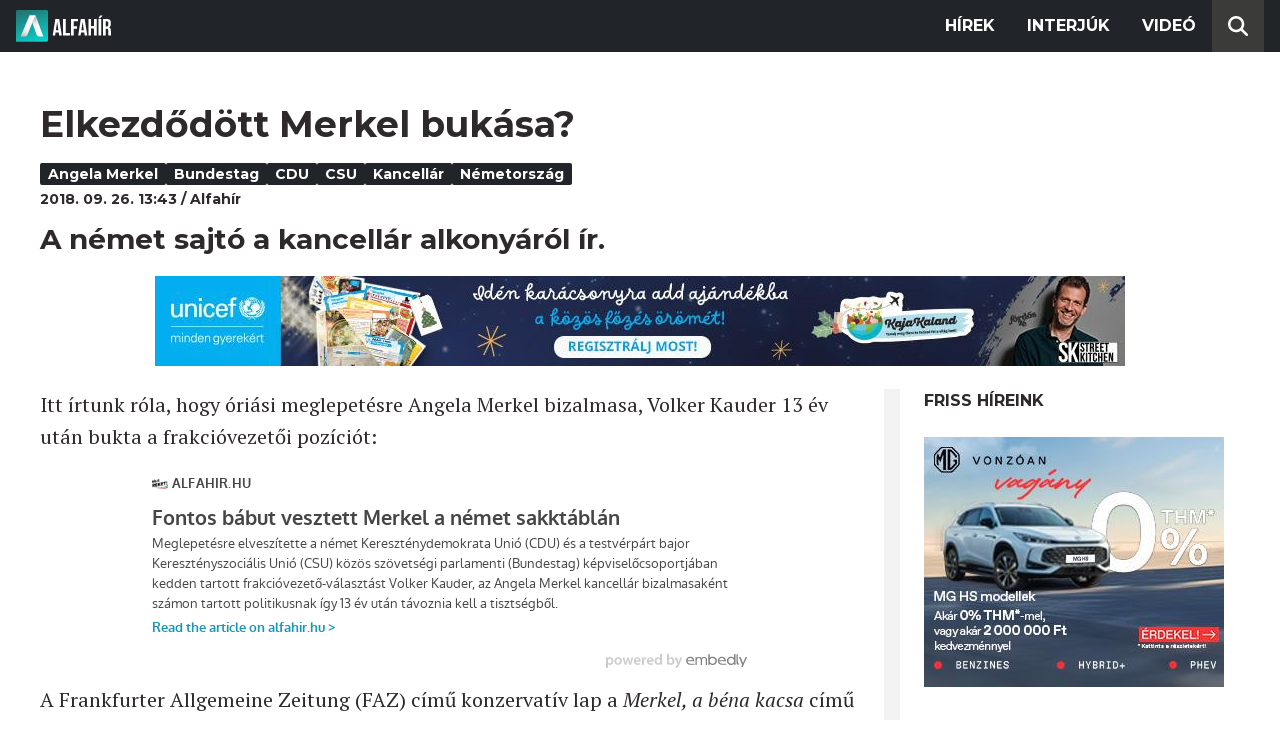

--- FILE ---
content_type: text/html; charset=utf-8
request_url: https://alfahir.hu/hirek/nemetorszag_angela_merkel_bundestag_cdu_csu_kancellar
body_size: 6677
content:
<!DOCTYPE html><html lang="hu"><head><meta charset="utf-8"><meta http-equiv="X-UA-Compatible" content="IE=edge"><meta name="Environment:Name" content="Production"><meta name="Configuration:ApplicationInsights:InstrumentationKey" content="812ab63d-aee6-4419-bac5-cb941f730375"><meta name="Configuration:Clarity:Tag" content="exwl9obq9y"><meta name="Configuration:GoogleAnalytics:MeasurementId" content="G-W3CYYNNSP3"><meta name="Configuration:GoogleAnalytics:TrackingId" content="G-W3CYYNNSP3"><meta name="Configuration:GoogleAds:ConversionId" content="AW-11139696840"><meta name="Configuration:Facebook:PixelId" content="217285803268827"><meta name="Configuration:WebPush:Vapid:PublicKey" content="BIeD8Zuhq8o5wafkHgZht23hUitQzTIk52JUFtQJ1i6YXTBu7lEnyo1p8LyIwc3uPFfYDxDvI2USncPxbKpSEPM"><meta charset="utf-8"><meta name="viewport" content="width=device-width, initial-scale=1.0"><link rel="preconnect" href="https://fonts.googleapis.com"><link rel="preconnect" href="https://fonts.gstatic.com" crossorigin><link href="https://fonts.googleapis.com/css2?family=Montserrat:wght@300;400;700&family=PT+Serif:ital,wght@0,400;0,700;1,400;1,700&display=swap" rel="stylesheet" /><link rel="stylesheet" href="/dist/index.css?v=FoNdeYdhjYhdZLe5eUy4tW4-6juujBpKz8tdMAZ_xbk" /><script src="/dist/index.min.js?v=O46NDsDg1zrnFxrYhiuSvQzf6dPJI-DfJfDgxxvy4Ho" defer></script><!--AdOcean junk(can't be async or defer)--><script src="https://gemhu.adocean.pl/files/js/ado.js"></script><script src="/scripts/adocean-config.js"></script><!--Pahtpw junk(can't be async or defer)--><script async src="//pahtpw.tech/c/alfahir.hu.js"></script><script src="/scripts/adocean-master-article-details.js"></script><script src="/scripts/adocean-master-article-details-mobile.js"></script><title>Elkezd&#x151;d&#xF6;tt Merkel buk&#xE1;sa? - Alfahir.hu</title><meta name="title" content="Elkezd&#x151;d&#xF6;tt Merkel buk&#xE1;sa? - Alfahir.hu"><meta name="description" content="A n&#xE9;met sajt&#xF3; a kancell&#xE1;r alkony&#xE1;r&#xF3;l &#xED;r."><meta name="keywords" content="Angela Merkel, Bundestag, CDU, CSU, kancell&#xE1;r, N&#xE9;metorsz&#xE1;g"><link rel="canonical" href="https://alfahir.hu/hirek/nemetorszag_angela_merkel_bundestag_cdu_csu_kancellar"><link rel="alternate" href="/hirek/nemetorszag_angela_merkel_bundestag_cdu_csu_kancellar/schema.org.jsonld" type="application/ld+json"><link rel="alternate" href="/hirek/nemetorszag_angela_merkel_bundestag_cdu_csu_kancellar/oembed.json" type="application/json+oembed"><link rel="alternate" href="/hirek/nemetorszag_angela_merkel_bundestag_cdu_csu_kancellar/oembed.xml" type="text/xml+oembed"><link rel="prev" href="/hirek/2009%2F09%2F02_35" type="text/html"><link rel="next" href="/hirek/koronavirus_korhazak_egeszsegugy_fizetes" type="text/html"><meta property="og:site_name" content="Alfahir.hu"><meta property="og:title" content="Elkezd&#x151;d&#xF6;tt Merkel buk&#xE1;sa? - Alfahir.hu"><meta property="og:description" content="A n&#xE9;met sajt&#xF3; a kancell&#xE1;r alkony&#xE1;r&#xF3;l &#xED;r."><meta property="og:url" content="https://alfahir.hu/hirek/nemetorszag_angela_merkel_bundestag_cdu_csu_kancellar"><meta property="og:type" content="article"><meta name="og:article:published_time" content="2018-09-26T11:43:38Z"><meta name="twitter:title" content="Elkezd&#x151;d&#xF6;tt Merkel buk&#xE1;sa? - Alfahir.hu"><meta name="twitter:description" content="A n&#xE9;met sajt&#xF3; a kancell&#xE1;r alkony&#xE1;r&#xF3;l &#xED;r."><meta name="twitter:url" content="https://alfahir.hu/hirek/nemetorszag_angela_merkel_bundestag_cdu_csu_kancellar"><meta property="fb:app_id" content="581227225377082"><meta property="og:locale" content="hu_HU"><meta name="twitter:card" content="summary"><link rel="alternate" href="/syndication/rss.xml" type="application/rss+xml"><link rel="alternate" href="/syndication/atom.xml" type="application/atom+xml"><link rel="manifest" href="/manifest.webmanifest"><link rel="search" type="application/opensearchdescription+xml" href="/search.osdx"></head><body><header b-jxme7igl9x class="header container-fluid"><div b-jxme7igl9x class="centered"><nav b-jxme7igl9x class="nav"><span b-jxme7igl9x class="nav-toggler-icon"></span><div b-jxme7igl9x class="logo-wrapper"><a b-jxme7igl9x href="/" class="logo-link"><img class="logo" src="/assets/images/logo.svg?v=_iZ7wEfjeI2EU97eJ8hFE0DcuRxjxZ0eiXUkiaTowHw" width="123" height="48" alt="Alfahír logo" /></a></div><ul b-jxme7igl9x class="menu"><li b-jxme7igl9x class="menu-item"><a b-jxme7igl9x class="menu-item-link" href="/hirek">Hírek</a></li><li b-jxme7igl9x class="menu-item"><a b-jxme7igl9x class="menu-item-link" href="/hirek/cimkek/interju">Interjúk</a></li><li b-jxme7igl9x class="menu-item"><a b-jxme7igl9x class="menu-item-link" href="/videok">Videó</a></li></ul><div b-jxme7igl9x class="show-search-button"><svg b-jxme7igl9x class="search-icon" xmlns="http://www.w3.org/2000/svg" viewBox="0 0 512 512"><path b-jxme7igl9x d="M416 208c0 45.9-14.9 88.3-40 122.7L502.6 457.4c12.5 12.5 12.5 32.8 0 45.3s-32.8 12.5-45.3 0L330.7 376c-34.4 25.2-76.8 40-122.7 40C93.1 416 0 322.9 0 208S93.1 0 208 0S416 93.1 416 208zM208 352a144 144 0 1 0 0-288 144 144 0 1 0 0 288z"></svg></div></nav><div b-jxme7igl9x class="search-bar container-fluid"><form class="search-form"><input b-jxme7igl9x class="search-input" type="search" name="query"><input b-jxme7igl9x class="search-button" type="submit" value="Keresés"></form></div></div></header><main b-jxme7igl9x class="main"><div class="page article-details"><div class="container-fluid"><article class="centered"><h1 class="article-title">Elkezd&#x151;d&#xF6;tt Merkel buk&#xE1;sa?</h1><div class="article-info"><ul class="article-tags"><li class="article-tag"><a class="article-tag-link" href="/hirek/cimkek/angela_merkel">Angela Merkel</a></li><li class="article-tag"><a class="article-tag-link" href="/hirek/cimkek/bundestag">Bundestag</a></li><li class="article-tag"><a class="article-tag-link" href="/hirek/cimkek/cdu">CDU</a></li><li class="article-tag"><a class="article-tag-link" href="/hirek/cimkek/csu">CSU</a></li><li class="article-tag"><a class="article-tag-link" href="/hirek/cimkek/kancellar">kancell&#xE1;r</a></li><li class="article-tag"><a class="article-tag-link" href="/hirek/cimkek/nemetorszag">N&#xE9;metorsz&#xE1;g</a></li></ul><div class="article-date-author"><span class="article-date">2018. 09. 26. 13:43</span><span class="separator slash"></span><span class="article-author">Alfah&#xED;r</span></div></div><p class="article-lead">A n&#xE9;met sajt&#xF3; a kancell&#xE1;r alkony&#xE1;r&#xF3;l &#xED;r.</p><div class="article-ad"><div class="netadsbnnrzns" id="ntdBnrId_10487" style="display: none;"></div></div><div class="article-ad-desktop"><div class="netadsbnnrzns" id="ntdBnrId_10494" style="display: none;"></div></div><div class="article-content-wrapper"><div class="article-content"><p>Itt írtunk róla, hogy óriási meglepetésre Angela Merkel bizalmasa, Volker Kauder 13 év után bukta a frakcióvezetői pozíciót:</p><div><blockquote class="embedly-card"><h4><a href="https://alfahir.hu/2018/09/25/volker_kauder_nemetorszag_angela_merkel">Fontos bábut vesztett Merkel a német sakktáblán</a></h4><p>Meglepetésre elveszítette a német Kereszténydemokrata Unió (CDU) és a testvérpárt bajor Keresztényszociális Unió (CSU) közös szövetségi parlamenti (Bundestag) képviselőcsoportjában kedden tartott frakcióvezető-választást Volker Kauder, az Angela Merkel kancellár bizalmasaként számon tartott politikusnak így 13 év után távoznia kell a tisztségből.</p></blockquote><script async="" charset="UTF-8" src="//cdn.embedly.com/widgets/platform.js"></script></div><p>A Frankfurter Allgemeine Zeitung (FAZ) című konzervatív lap a <em>Merkel, a béna kacsa</em> című kommentárjában kiemelte: a keddi frakcióvezető-választáson, amelyen a 13 éve, Angela Merkel kancellárságának kezdete óta hivatalban lévő Volker Kaudert legyőzte a kevéssé ismert Ralph Brinkhaus, valószínűleg az a politikai jelenség mutatkozott meg, hogy <em>egy vezető tekintélye szükségszerűen süllyed, ha közeleg pályafutása vége</em>.</p><p>Ez a jelenség Amerikában a <em>lame duck - béna kacsa</em> - néven ismert, és&nbsp;Angela Merkelnek<em> "a frakcióban elszenvedett vereségével elkezdődik a vita arról, hogy meddig kell tartania ennek a béna állapotnak"</em>.</p><p>A Die Welt című konzervatív lap az <em>Egy korszak vége</em> című kommentárjában kiemelte: Volker Kauder veresége újabb jele a <em>"kancellár alkonyának"</em>, amely a <em>"híres-hírhedt 2015-ös kölni szilveszter óta érezhető", és feltartóztathatatlan</em>.</p><p><em>"Minden, ami ezentúl jöhet, már csak gyámoltalan próbálkozás a lopakodva terjedő vérmérgezés ellen"</em>, amelyről az orvostudomány megállapította, hogy <em>"a legtöbb esetben halálhoz vezet"</em> - tette hozzá a Die Welt.</p><p>A liberális Süddeutsche Zeitung <em>A megaláztatás</em> című kommentárja szerint Ralph Brinkhaus megválasztásával <em>"újraosztják a lapokat"</em>, és már csak az a kérdés, hogy mennyire gyorsan. A váltás a frakció élén <em>"nehezen irányítható dinamikát indíthat be"</em>, és Angela Merkel nem kormányozhat úgy az új frakcióvezetővel, <em>"mintha mi sem történt volna"</em>.</p><p>Ezért <em>"a kancellárnak meg kell fontolnia, hogy bizalmi szavazást kér a Bundestagban"</em> - írta a müncheni lap, amely szerint azonban Volker Kauder veresége nemcsak Angela Merkelnek, hanem Horst Seehofernek, a CSU elnökének is <em>"megaláztatás"</em>, mert a CDU elnökéve együtt javasolta a képviselőknek a frakcióvezető megerősítését a tisztségben.</p><p>A Handelsblatt című üzleti lap az <em>Elfordulás a kancellártól</em> címmel közölt kommentárjában hangsúlyozta: Angela Merkel bizalmasának bukása a kancellári-pártelnöki <em>"hatalom erodálódásának látható jele"</em>. Angela Merkel negyedik kormánya még egy éve sincs hivatalban, <em>"de kedden minden bizonnyal megkezdődött a felkészülés a Merkel utáni időkre"</em>.</p><p>A baloldali Frankfurter Rundschau <em>Egy választás Merkel ellen, semmi más</em> című kommentárja szerint Angela Merkel most már végérvényesen tudja, hogy <em>"távozófélben"</em> lévő kancellárnak számít, és így <em>"még nehezebb lesz legalább addig elhúznia a távozást, hogy el tudja rendezni az utódlást úgy, ahogyan ő szeretné"</em>.</p><p>Meglehet, hogy már túl késő reagálni, és nemcsak Angela Merkel számára, <em>"talán nagyon hamar megmutatkozik majd, mekkora hiba volt a szociáldemokraták, a Zöldek és a Baloldal (Die Linke) részéről, hogy nem állítottak a többség támogatásának elnyerésére alkalmas alternatívát a merkelizmussal szemben"</em> - írta a Frankfurter Rundschau.</p><div class="article-ad"><!--start slave--><div id="adoceangemhunmejonhkxj"></div><script type="text/javascript" src="/scripts/adocean-slave-adoceangemhunmejonhkxj.js"></script><!--end slave--></div><!--Netadclick--><script async data-zone="alfahir_native" src="https://cfusionsys.com/client-v2-1-0.js"></script><div class="article-ad"><!--start slave--><div id="adoceangemhuknlpblrohe"></div><script type="text/javascript" src="/scripts/adocean-slave-adoceangemhuknlpblrohe.js"></script><!--end slave--></div></div><aside class="related-articles"><div class="related-articles-title">Friss híreink</div><div class="article-ad-fixed"><div class="netadsbnnrzns" id="ntdBnrId_10489" style="display: none;"></div></div><ul class="related-articles-list list-unstyled"><li class="related-articles-list-item"><a class="related-article" href="/hirek/nagy-martonnak-ez-sem-sikerult"><img class="related-article-image img-fluid" src="https://blobs.alfahir.hu/covers-by-articles/26147577-914a-4cdd-9614-18ce89c4c6a2/c7f7bd4e-2a6c-4761-b946-992dd037deb3/342x192.webp" alt="Nagy M&#xE1;rtonnak ez sem siker&#xFC;lt" /><div class="related-article-title">Nagy M&#xE1;rtonnak ez sem siker&#xFC;lt</div></a></li><li class="related-articles-list-item"><a class="related-article" href="/hirek/fellelegezhetunk-elmultak-a-fogvacogtato-minuszok"><img class="related-article-image img-fluid" src="https://blobs.alfahir.hu/covers-by-articles/bdaafbf3-a90e-4c66-84b9-35d19010731f/7b9465f0-c83c-4518-81fc-be6148576327/342x192.webp" alt="Fell&#xE9;legezhet&#xFC;nk, elm&#xFA;ltak a fogvacogtat&#xF3; m&#xED;nuszok" /><div class="related-article-title">Fell&#xE9;legezhet&#xFC;nk, elm&#xFA;ltak a fogvacogtat&#xF3; m&#xED;nuszok</div></a></li><li class="related-articles-list-item"><a class="related-article" href="/hirek/karpati-zoltan-valodi-es-visszahivhato-kepviseletet-kinal-nyugatbaranyanak"><img class="related-article-image img-fluid" src="https://blobs.alfahir.hu/covers-by-articles/0ba3b3e6-b257-4247-a638-6294ddd636d8/fdfe9bbf-968b-4f8a-a094-139a04db5a5e/342x192.webp" alt="K&#xE1;rp&#xE1;ti Zolt&#xE1;n val&#xF3;di &#xE9;s visszah&#xED;vhat&#xF3; k&#xE9;pviseletet k&#xED;n&#xE1;l Nyugat-Barany&#xE1;nak" /><div class="related-article-title">K&#xE1;rp&#xE1;ti Zolt&#xE1;n val&#xF3;di &#xE9;s visszah&#xED;vhat&#xF3; k&#xE9;pviseletet k&#xED;n&#xE1;l Nyugat-Barany&#xE1;nak</div></a></li><li class="related-articles-list-item"><a class="related-article" href="/hirek/sportvezeto-vagy-eliteltek-nem-baj"><img class="related-article-image img-fluid" src="https://blobs.alfahir.hu/covers-by-articles/e594edff-0244-4fb0-969b-158a248c7e92/68c66b86-39de-4eec-a696-adc96913465c/342x192.webp" alt="Sportvezet&#x151; vagy? El&#xED;t&#xE9;ltek? Nem baj!" /><div class="related-article-title">Sportvezet&#x151; vagy? El&#xED;t&#xE9;ltek? Nem baj!</div></a></li><li class="related-articles-list-item"><a class="related-article" href="/hirek/varadi-barna-a-kinai-akkumulatorgyarak-elveszik-a-vizunket-a-levegonket-cserebe-oriasi-allami-tamogatasokat-kapnak"><img class="related-article-image img-fluid" src="https://blobs.alfahir.hu/covers-by-articles/01b9a43f-a9c6-4418-8907-ed1abf97238d/e55f07b6-307b-4006-913a-1bf628f0b778/342x192.webp" alt="V&#xE1;radi Barna: a k&#xED;nai akkumul&#xE1;torgy&#xE1;rak elveszik a viz&#xFC;nket, a leveg&#x151;nket, cser&#xE9;be &#xF3;ri&#xE1;si &#xE1;llami t&#xE1;mogat&#xE1;sokat kapnak" /><div class="related-article-title">V&#xE1;radi Barna: a k&#xED;nai akkumul&#xE1;torgy&#xE1;rak elveszik a viz&#xFC;nket, a leveg&#x151;nket, cser&#xE9;be &#xF3;ri&#xE1;si &#xE1;llami t&#xE1;mogat&#xE1;sokat kapnak</div></a></li><li class="related-articles-list-item"><a class="related-article" href="/hirek/on-is-ennyit-keres"><img class="related-article-image img-fluid" src="https://blobs.alfahir.hu/covers-by-articles/316ee5d7-a2c9-4c9d-b4c9-fae9124ebe08/7bcf65c4-094d-4d5d-b21d-61b14faea80f/342x192.webp" alt="&#xD6;n is ennyit keres?" /><div class="related-article-title">&#xD6;n is ennyit keres?</div></a></li><li class="related-articles-list-item"><a class="related-article" href="/hirek/ez-igen-izmozik-a-forint"><img class="related-article-image img-fluid" src="https://blobs.alfahir.hu/covers-by-articles/04a46e54-8e4b-4340-bf29-e42263cbe120/1a2fddfe-bd1a-4a26-9110-0c2b287a11b0/342x192.webp" alt="Ez igen, izmozik a forint" /><div class="related-article-title">Ez igen, izmozik a forint</div></a></li><li class="related-articles-list-item"><a class="related-article" href="/hirek/ujabb-sikert-ert-el-a-jobbik-gyermekvedelmi-akciocsoportja"><img class="related-article-image img-fluid" src="https://blobs.alfahir.hu/covers-by-articles/3771ab3d-5dd7-4576-876f-a03d9ddb58c3/bcef2569-e1ba-4a2c-b9a8-9e3fca433575/342x192.webp" alt="&#xDA;jabb sikert &#xE9;rt el a Jobbik Gyermekv&#xE9;delmi Akci&#xF3;csoportja" /><div class="related-article-title">&#xDA;jabb sikert &#xE9;rt el a Jobbik Gyermekv&#xE9;delmi Akci&#xF3;csoportja</div></a></li><li class="related-articles-list-item"><a class="related-article" href="/hirek/kerekes-edit-miskolcnak-nem-partharcokra-van-szuksege-hanem-embersegre-es-figyelemre"><img class="related-article-image img-fluid" src="https://blobs.alfahir.hu/covers-by-articles/f63f3f5c-e6a1-40ad-9b0b-5f733f37fc80/76ca915b-29d5-413d-8d6d-eea8c6a51ae2/342x192.webp" alt="Kerekes Edit: &#x201E;Miskolcnak nem p&#xE1;rtharcokra van sz&#xFC;ks&#xE9;ge, hanem embers&#xE9;gre &#xE9;s figyelemre&#x201D;" /><div class="related-article-title">Kerekes Edit: &#x201E;Miskolcnak nem p&#xE1;rtharcokra van sz&#xFC;ks&#xE9;ge, hanem embers&#xE9;gre &#xE9;s figyelemre&#x201D;</div></a></li></ul><div class="article-ad-fixed"><!--start slave--><div id="adoceangemhuwjpfewjmnu"></div><script type="text/javascript" src="/scripts/adocean-slave-adoceangemhuwjpfewjmnu.js"></script><!--end slave--></div><div class="article-ad-fixed"><!--start slave--><div id="adoceangemhutkgmhtdrip"></div><script type="text/javascript" src="/scripts/adocean-slave-adoceangemhutkgmhtdrip.js"></script><!--end slave--></div></aside></div></article></div></div></main><footer b-jxme7igl9x class="footer"><div b-jxme7igl9x class="container-fluid"><div b-jxme7igl9x class="footer-content centered"><a class="logo-link" href="/"><img class="logo" src="/assets/images/logo.svg?v=_iZ7wEfjeI2EU97eJ8hFE0DcuRxjxZ0eiXUkiaTowHw" width="123" height="48" alt="Alfahír logo" /></a><ul b-jxme7igl9x class="footer-links"><li b-jxme7igl9x><a b-jxme7igl9x class="footer-link" href="/adatvedelem">Adatvédelem</a></li><li b-jxme7igl9x><a b-jxme7igl9x class="footer-link" href="/impresszum">Impresszum</a></li><li b-jxme7igl9x><a b-jxme7igl9x class="footer-link" href="mailto:szerk@alfahir.hu">Kapcsolat</a></li></ul><div b-jxme7igl9x class="copyright">&copy; 2026 Alfahír</div></div></div></footer></body></html>

--- FILE ---
content_type: text/html
request_url: https://api.indidata.com/zone_view.html?zona_id=10494
body_size: 3065
content:
<!DOCTYPE html>
<html>
<head>
<meta charset="UTF-8">
<script src="/fingerprint.js?v=4"></script>
<script>
"use strict"
const config = {
    'weight' : {
        'json_group_irsz' : 1,
        'json_retarget_ad_ids' : 3,
        'json_retarget_edm_ids' : 3,
        'json_erdeklodesi_korok': 1,
        'json_ceges_irsz_preferalt': 2,
        'kategoriak' : 2,
        'adpage_id' : 3
    },
    'url' : {
        'zone_json' : '/zones/',
        'geoip' : 'https://api.indidata.com/geoip'
    },
    'timer' : {
        'min' : 10,
        'max' : 60
    }
};

let geo=[];
let zone=[];    //aktuális zóna adatai
let dads=[];    //alapértelmezetten megjelenített hirdetések
let hads=[];    //alapértelmezetten meg nem jelenített hirdetések
let zone_id=0;
let pointer=0;  //aktuális hirdetés pointer

let fingerprint = new Fingerprint();

const getJson = async function(url = "") {
    const response = await fetch(url, {
        method: "GET",
        cache: "no-cache",
        credentials: "same-origin"
    });
    return response.json();
}

const get = function(name){
   if(name=(new RegExp('[?&]'+encodeURIComponent(name)+'=([^&]*)')).exec(location.search))
      return decodeURIComponent(name[1]);
}

let addToResultArray = function (_ad){
	let superuser = (!_ad['default_suly']||parseInt(_ad['default_suly'])==0) ? true : false;
    
    _ad['default_suly']=parseInt(_ad['default_suly']);

    if (_ad.b2b == 'f')
    {
    	if (_ad['json_group_irsz'] && ((JSON.parse(_ad['json_group_irsz'])).indexOf(geo.postal_code) != -1 || (JSON.parse(_ad['json_group_irsz'])).indexOf(parseInt(geo.postal_code)) != -1)){
    		_ad['default_suly'] += config.weight.json_group_irsz;
    	}

        //if (isLocalStorageAvailable()) {
            //const localRetads = localStorage.getItem('retads')?JSON.parse(localStorage.getItem('retads')):false;
            const localRetads = fingerprint.getItem('adview')??false;
            if (_ad['json_retarget_ad_ids'] && localRetads != false){
                const currentRetads = JSON.parse(_ad['json_retarget_ad_ids']);
                let s = 0;
                for (var key in localRetads){
                    if(currentRetads.indexOf(localRetads[key].id) != -1 || currentRetads.indexOf(parseInt(localRetads[key].id)) != -1) s = config.weight.json_retarget_ad_ids;
                }
                _ad['default_suly'] += s;
            }
            // Hírlevél kattintások
            //const localNlClicks = localStorage.getItem('nlclick')?JSON.parse(localStorage.getItem('nlclick')):false;
            const localNlClicks = fingerprint.getItem('nlclick')??false;
            if (_ad['adpage_id'] && localNlClicks != false)
            {
                for (var key in localNlClicks){
                    if (localNlClicks[key].adpage == parseInt(_ad['adpage_id'])) _ad['default_suly'] += config.weight.adpage_id;
                }
            }
        //}
        
        if (zone.tags && _ad['json_erdeklodesi_korok'])
            Object.values(zone.tags).forEach((tag) => {
                if (_ad['json_erdeklodesi_korok'].indexOf(tag) != -1) _ad['default_suly'] += config.weight.json_erdeklodesi_korok;
            });

        if (zone.tags && _ad['kategoriak'])
            Object.values(zone.tags).forEach((tag) => {
                if (_ad['kategoriak'].indexOf(tag) != -1) _ad['default_suly'] += config.weight.kategoriak;
            });

        _ad['order_by'] = _ad['default_suly'] + Math.random();

    }
    else
    {
        const localRetads = fingerprint.getItem('adview')??false;
        if (_ad['json_retarget_ad_ids'] && localRetads != false){
            const currentRetads = JSON.parse(_ad['json_retarget_ad_ids']);
            let s = 0;
            for (var key in localRetads){
                if(currentRetads.indexOf(localRetads[key].id) != -1 || currentRetads.indexOf(parseInt(localRetads[key].id)) != -1) s = config.weight.json_retarget_ad_ids;
            }
            _ad['default_suly'] += s;
        }

        const localNlClicks = fingerprint.getItem('nlclick')??false;
        if (_ad['json_retarget_edm_ids'] && localNlClicks != false){
            const currentEdmRetads = JSON.parse(_ad['json_retarget_edm_ids']);
            let s = 0;
            for (var key in localNlClicks){
                if(currentEdmRetads.indexOf(localNlClicks[key].id) != -1 || currentEdmRetads.indexOf(parseInt(localNlClicks[key].id)) != -1) s = config.weight.json_retarget_edm_ids;
            }
            _ad['default_suly'] += s;
        }        
        
        if (_ad['json_ceges_irsz_preferalt'] && ((JSON.parse(_ad['json_ceges_irsz_preferalt'])).indexOf(geo.postal_code) != -1 || (JSON.parse(_ad['json_ceges_irsz_preferalt'])).indexOf(parseInt(geo.postal_code)) != -1)){
            _ad['default_suly'] += config.weight.json_ceges_irsz_preferalt;
        }
        _ad['order_by'] = _ad['default_suly'] + Math.random();
    }

    if (superuser)
        hads.push(_ad);
    else
        dads.push(_ad);
}

let createIframe = function (){
    let _ad;
    let cads = (dads.length > 0) ? dads : hads;
    if (cads.length>0&&cads.length>pointer){
        _ad = cads[pointer];
        pointer++;
    }
    else{
        _ad = cads[0];
        pointer = 1;
    }

    //document.getElementById('frame-container').innerHTML = `<iframe id="frame_${zone_id}" name="netadclickframe" width="${zone.szelesseg}" height="${zone.magassag}" url="${top.location.href}" marginwidth="0" marginheight="0" scrolling="no" frameborder="0" src="//api.indidata.com/zone_view.html?zona_id=${zone_id}"></iframe>`;
    var clickurl = "";
    if(clickurl=get('clickurl'))
    {
        clickurl = get('clickurl');
    }else{
         clickurl = "";
    }
    
  

    console.log('clickurl:'+clickurl);
    
    let a = document.getElementById(`frame_${zone_id}`);
    if (a)
        //a.setAttribute('src',`//gateway.netadclick.com/hirdetes/${zone_id}?value=1&hirdetes_id=${_ad.hirdetes_id}`);
        a.setAttribute('src',`//admanager.netadclick.com/hirdetesek/${zone_id}_${_ad.hirdetes_id}.html?clickurl=${clickurl}`);
    else
    {
        a = document.createElement('iframe');
        a.setAttribute('id',`frame_${zone_id}`);
        //a.setAttribute('src',`//gateway.netadclick.com/hirdetes/${zone_id}?value=1&hirdetes_id=${_ad.hirdetes_id}&referer_url=`+top.location.href);//EZ NAGYON OLD
        //a.setAttribute('src',`//gateway.netadclick.com/hirdetes/${zone_id}?value=1&hirdetes_id=${_ad.hirdetes_id}`);
        a.setAttribute('src',`//admanager.netadclick.com/hirdetesek/${zone_id}_${_ad.hirdetes_id}.html?clickurl=${clickurl}`);
        a.setAttribute('width',zone.szelesseg);
        a.setAttribute('height',zone.magassag);
        a.setAttribute('name','netadclickframe');
        //a.setAttribute('url',top.location.href);
        a.setAttribute('marginheight',0);
        a.setAttribute('scrolling',"no");
        a.setAttribute('frameborder',0);
        document.querySelector('body').appendChild(a);
    }
    
    let timer = parseInt(_ad.futasi_masodperc);
    timer = timer<config.timer.min?config.timer.min:(timer>config.timer.max?config.timer.max:timer);
    console.info(`Netadclick advert ${cads.length}/${pointer} (#${_ad.hirdetes_id}) displayed on zone #${zone_id} for ${timer} seconds.`);
    setTimeout(createIframe, timer*1000);
}

if (zone_id=get('zona_id'))
{
    if (isNaN(zone_id))
        console.error(`Netadclick error: invalid zone type, expected number got string: ${zone_id}`);
    else{
        getJson(`${config.url.zone_json}${zone_id}.json`).then((data) => { getJson(config.url.geoip).then((tgeo) => {

            fingerprint.loadData(localStorage.getItem('fingerprint')).then(() => {
                geo = tgeo;
                //console.log('geo'+geo.regio);
                zone = data.zone;
                data.ads.forEach((ad) => {
                    if (ad.b2b == 'f')
                    {
                        if (!ad.location && !ad.json_location){
                    		addToResultArray(ad);
                    	}
                    	else
                    	{
                            if (ad.location && (JSON.parse(ad.location)).indexOf((geo.regio).normalize("NFD").replace(/[\u0300-\u036f]/g, "")) != -1){
                    			addToResultArray(ad);
                    		}
                    		else if (ad.json_location && (((JSON.parse(ad.json_location)).irsz).indexOf(geo.postal_code) != -1 || ((JSON.parse(ad.json_location)).irsz).indexOf(parseInt(geo.postal_code)) != -1))
                    		{
                    			addToResultArray(ad);
                    		}
                    	}
                    }
                    else
                    {
                        if (!ad.json_ceges_irsz){
                            addToResultArray(ad);
                        }
                        else
                        {
                            if (ad.json_ceges_irsz && ((JSON.parse(ad.json_ceges_irsz)).indexOf(geo.postal_code) != -1 || (JSON.parse(ad.json_ceges_irsz)).indexOf(parseInt(geo.postal_code)) != -1))
                            {
                                addToResultArray(ad);
                            }
                        }                
                    }
                });

                dads.sort((a, b) => { return b.order_by - a.order_by; });
                hads.sort((a, b) => { return b.order_by - a.order_by; });
                if (dads.length>0 || hads.length>0)
                {
                    if (dads.length>0)
                        console.log('Netadclick adverts loaded:',dads);
                    else
                        console.log('Netadclick fallback adverts loaded:',hads);
                    createIframe();
                }
                else
                    console.error('Netadclick error: no advert found');
            });
        });});
    }
}
else console.error('Netadclick error: missing get parameter: zona_id');

function isLocalStorageAvailable(){
    var test = 'test';
    try {
        localStorage.setItem(test, test);
        localStorage.removeItem(test);
        return true;
    } catch(e) {
        return false;
    }
}
</script>
</head>
<body style="margin:0;padding:0;"></body>
</html>

--- FILE ---
content_type: text/html; charset=UTF-8
request_url: https://admanager.netadclick.com/activview.php?id=ntdBnrId_10494&view=1
body_size: 58
content:
Array
(
    [0] => ntdBnrId
    [1] => 10494
)


--- FILE ---
content_type: text/html; charset=UTF-8
request_url: https://api.indidata.com/geoip
body_size: 307
content:
{"msg":"success","regio":"Ohio","regio_down":"ohio","ip":"3.140.249.32","postal_code":"43215","dbfile":"\/srv\/www\/indidata.com\/geoip\/db\/GeoLite2-City-20241121.mmdb","city_en":"Columbus","country_en":"United States","latitude":39.9625,"longitude":-83.0061,"accuracy_radius":1000,"timeZone":"America\/New_York","populationDensity":null,"averageIncome":null,"continent":"North America"}

--- FILE ---
content_type: application/javascript
request_url: https://api.indidata.com/fingerprint.js?v=4
body_size: 3053
content:
class Fingerprint {
	
	apiEndPoint = 'https://api.indidata.com';
	timeout = new Date().getTime() - (1 * 24 * 60 * 60 * 1000);

	id = '';
	jsondata = '';

	async loadData(_fingerprint_storage_json) {
		if (_fingerprint_storage_json) {
			let stored_data = JSON.parse(localStorage.getItem('fingerprint'));
			if (stored_data.date >= this.timeout) {
				await this.getJson(stored_data.id);
			}
			else {
				await this.updateFingerprint();
			}
		}
		else {
			await this.updateFingerprint();
		}

		if (this.isLocalStorageAvailable()) this.migarteLocastorageData();
	}

	async postData(data) {
		if (typeof data !== "undefined" && data){
			const response = await fetch(this.apiEndPoint+'/fp.php?id='+this.id, {
			    method: "POST",
			    body: JSON.stringify(data),
			    headers: {
			        "Content-type": "application/json; charset=UTF-8"
			    }
			});
		}
	}

	async getJson(_id) {
		//const response = await fetch(this.apiEndPoint+'/fp.php?id='+_id, {
		let subdir_id = (typeof _id !== "undefined" && _id && _id.length)?_id.charAt(0):'x';
		const response = await fetch(this.apiEndPoint+'/ids/fingerprints/'+subdir_id+'/'+_id+'.json', {
			method: "GET",
			cache: "no-cache",
			credentials: "same-origin"
		});

		let ret = await response.json();
		this.id = ret.fingerprint;
		this.jsondata = ret;
		this.storeLocalData();
	}

	async updateFingerprint() {
		console.log('Fingerprint.updateFingerprint()');
		const response = await fetch(this.apiEndPoint+'/fp.php?id='+this.id, {
			method: "GET",
			cache: "no-cache",
			credentials: "same-origin"
		});

		let ret = await response.json();
		this.id = ret.fingerprint;
		this.jsondata = ret;
		this.storeLocalData();
	}

	storeLocalData() {
		console.log('Fingerprint stored: ',this.id);
		localStorage.setItem('fingerprint',JSON.stringify({'id' : this.id, 'date' : (new Date().getTime())}));
	}

	getItem(_item){
		let obj = this.jsondata;
		return obj.hasOwnProperty(_item)?obj[_item]:false;
	}

	migarteLocastorageData()
	{
		let localRetads = localStorage.getItem('retads')?JSON.parse(localStorage.getItem('retads')):false;
		if (false !== localRetads){
			fetch(this.apiEndPoint+'/fp.php?id='+this.id+'&migration=retads', {
			    method: "POST",
			    body: JSON.stringify(localRetads),
			    headers: {
			        "Content-type": "application/json; charset=UTF-8"
			    }
			}).then(() => localStorage.removeItem('retads'));
		}

		let localNlClicks = localStorage.getItem('nlclick')?JSON.parse(localStorage.getItem('nlclick')):false;
		if (false !== localNlClicks){
			fetch(this.apiEndPoint+'/fp.php?id='+this.id+'&migration=nlclick', {
			    method: "POST",
			    body: JSON.stringify(localNlClicks),
			    headers: {
			        "Content-type": "application/json; charset=UTF-8"
			    }
			}).then(() => localStorage.removeItem('nlclick'));
		}
	}

	isLocalStorageAvailable(){
	    var test = 'test';
	    try {
	        localStorage.setItem(test, test);
	        localStorage.removeItem(test);
	        return true;
	    } catch(e) {
	        return false;
	    }
	}
}